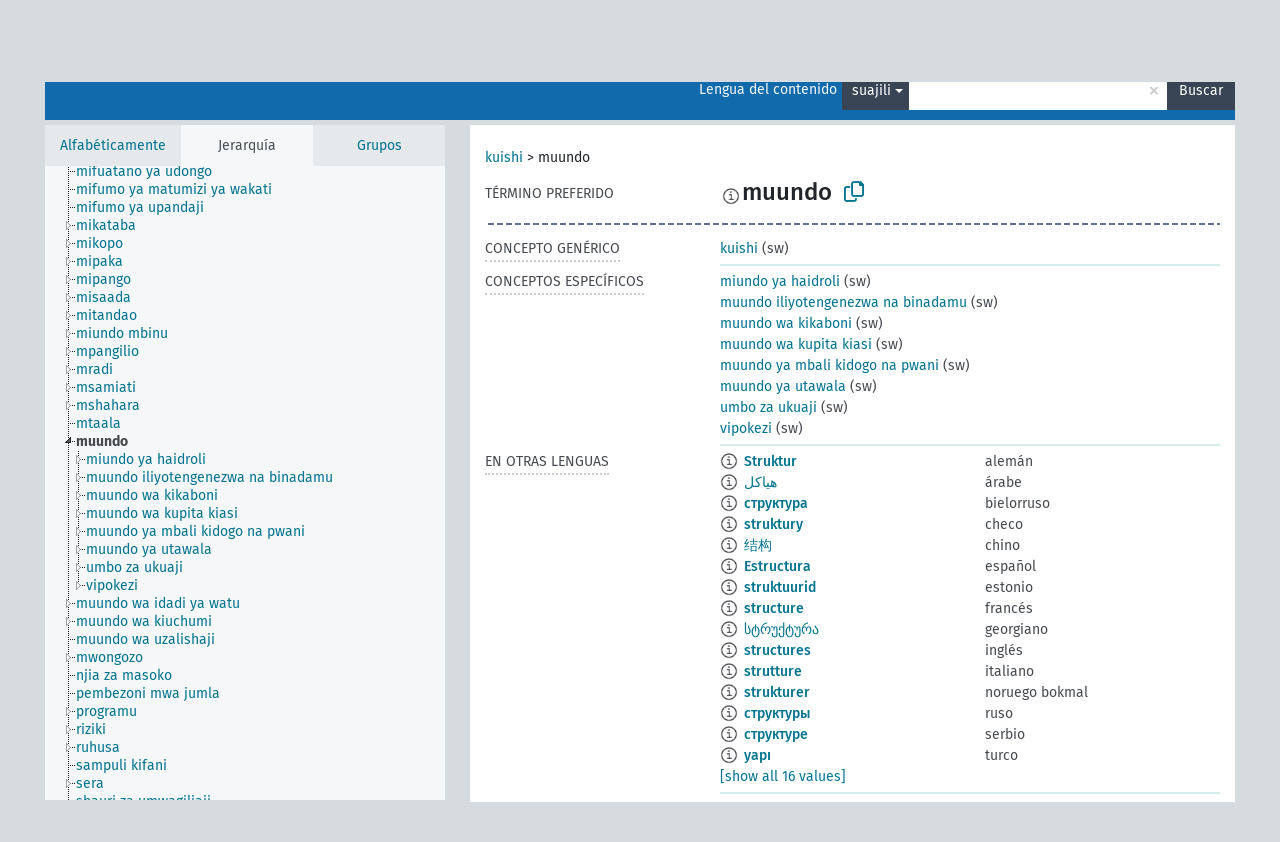

--- FILE ---
content_type: text/html; charset=UTF-8
request_url: https://agrovoc.fao.org/browse/agrovoc/es/page/c_330905?clang=sw
body_size: 10027
content:
<!DOCTYPE html>
<html dir="ltr" lang="es" prefix="og: https://ogp.me/ns#">
<head>
<base href="https://agrovoc.fao.org/browse/">
<link rel="shortcut icon" href="favicon.ico">
<meta http-equiv="X-UA-Compatible" content="IE=Edge">
<meta http-equiv="Content-Type" content="text/html; charset=UTF-8">
<meta name="viewport" content="width=device-width, initial-scale=1.0">
<meta name="format-detection" content="telephone=no">
<meta name="generator" content="Skosmos 2.18">
<meta name="title" content="muundo - Agrovoc - AGROVOC">
<meta property="og:title" content="muundo - Agrovoc - AGROVOC">
<meta name="description" content="Concept muundo in vocabulary ">
<meta property="og:description" content="Concept muundo in vocabulary ">
<link rel="canonical" href="https://agrovoc.fao.org/browse/agrovoc/es/page/c_330905?clang=sw">
<meta property="og:url" content="https://agrovoc.fao.org/browse/agrovoc/es/page/c_330905?clang=sw">
<meta property="og:type" content="website">
<meta property="og:site_name" content="AGROVOC">
<link href="vendor/twbs/bootstrap/dist/css/bootstrap.min.css" media="screen, print" rel="stylesheet" type="text/css">
<link href="vendor/vakata/jstree/dist/themes/default/style.min.css" media="screen, print" rel="stylesheet" type="text/css">
<link href="vendor/davidstutz/bootstrap-multiselect/dist/css/bootstrap-multiselect.min.css" media="screen, print" rel="stylesheet" type="text/css">
<link href="resource/css/fira.css" media="screen, print" rel="stylesheet" type="text/css">
<link href="resource/fontawesome/css/fontawesome.css" media="screen, print" rel="stylesheet" type="text/css">
<link href="resource/fontawesome/css/regular.css" media="screen, print" rel="stylesheet" type="text/css">
<link href="resource/fontawesome/css/solid.css" media="screen, print" rel="stylesheet" type="text/css">
<link href="resource/css/styles.css" media="screen, print" rel="stylesheet" type="text/css">
<link href="resource/css/fao.css" media="screen, print" rel="stylesheet" type="text/css">

<title>muundo - Agrovoc - AGROVOC</title>
</head>
<body class="vocab-agrovoc">
  <noscript>
    <strong>We're sorry but Skosmos doesn't work properly without JavaScript enabled. Please enable it to continue.</strong>
  </noscript>
  <a id="skiptocontent" href="agrovoc/es/page/c_330905?clang=sw#maincontent">Skip to main</a>
  <div class="topbar-container topbar-white">
    <div class="topbar topbar-white">
      <div id="topbar-service-helper">
<a  class="service-es" href="es/?clang=sw"><h1 id="service-name">Skosmos</h1></a>
</div>
<div id="topbar-language-navigation">
<div id="language" class="dropdown"><span class="navigation-font">|</span>
  <span class="navigation-font">Idioma:</span>
  <button type="button" class="btn btn-default dropdown-toggle navigation-font" data-bs-toggle="dropdown">español<span class="caret"></span></button>
  <ul class="dropdown-menu dropdown-menu-end">
      <li><a class="dropdown-item" id="language-ar" class="versal" href="agrovoc/ar/page/c_330905?clang=sw"> العربية</a></li>
        <li><a class="dropdown-item" id="language-en" class="versal" href="agrovoc/en/page/c_330905?clang=sw"> English</a></li>
            <li><a class="dropdown-item" id="language-fr" class="versal" href="agrovoc/fr/page/c_330905?clang=sw"> français</a></li>
        <li><a class="dropdown-item" id="language-ru" class="versal" href="agrovoc/ru/page/c_330905?clang=sw"> русский</a></li>
        <li><a class="dropdown-item" id="language-zh" class="versal" href="agrovoc/zh/page/c_330905?clang=sw"> 中文</a></li>
      </ul>
</div>
<div id="navigation">
         <a href="http://www.fao.org/agrovoc/" class="navigation-font"> AGROVOC </a>
     <a href="es/about?clang=sw" id="navi2" class="navigation-font">
  Acerca de  </a>
  <a href="agrovoc/es/feedback?clang=sw" id="navi3" class="navigation-font">
  Comentarios  </a>
  <span class="skosmos-tooltip-wrapper skosmos-tooltip t-bottom" id="navi4" tabindex="0" data-title="Desplace su cursor sobre el texto con el subrayado punteado para ver las instrucciones de la propiedad. &#xa; &#xa; Para la búsqueda por truncamiento, por favor utilice el símbolo * como en *animal o *patente*. Para los sufijos de las palabras de búsqueda, la búsqueda se truncará automáticamente, incluso si el símbolo de truncamiento no se ingresa manualmente: asi, gat producirá los mismos resultados que gat*">
    <span class="navigation-font">Ayuda</span>
  </span>
</div>
</div>

<!-- top-bar ENDS HERE -->

    </div>
  </div>
    <div class="headerbar">
    <div class="header-row"><div class="headerbar-coloured"></div><div class="header-left">
  <h1><a href="agrovoc/es/?clang=sw"></a></h1>
</div>
<div class="header-float">
      <h2 class="sr-only">Search from vocabulary</h2>
    <div class="search-vocab-text"><p>Lengua del contenido</p></div>
    <form class="navbar-form" role="search" name="text-search" action="agrovoc/es/search">
    <input style="display: none" name="clang" value="sw" id="lang-input">
    <div class="input-group">
      <div class="input-group-btn">
        <label class="sr-only" for="lang-dropdown-toggle">Content and search language</label>
        <button type="button" class="btn btn-default dropdown-toggle" data-bs-toggle="dropdown" aria-expanded="false" id="lang-dropdown-toggle">suajili<span class="caret"></span></button>
        <ul class="dropdown-menu" aria-labelledby="lang-dropdown-toggle">
                            <li><a class="dropdown-item" href="agrovoc/es/page/c_330905?clang=de" class="lang-button" hreflang="de">alemán</a></li>
                    <li><a class="dropdown-item" href="agrovoc/es/page/c_330905?clang=be" class="lang-button" hreflang="be">bielorruso</a></li>
                    <li><a class="dropdown-item" href="agrovoc/es/page/c_330905?clang=my" class="lang-button" hreflang="my">birmano</a></li>
                    <li><a class="dropdown-item" href="agrovoc/es/page/c_330905?clang=ca" class="lang-button" hreflang="ca">catalán</a></li>
                    <li><a class="dropdown-item" href="agrovoc/es/page/c_330905?clang=cs" class="lang-button" hreflang="cs">checo</a></li>
                    <li><a class="dropdown-item" href="agrovoc/es/page/c_330905?clang=zh" class="lang-button" hreflang="zh">chino</a></li>
                    <li><a class="dropdown-item" href="agrovoc/es/page/c_330905?clang=ko" class="lang-button" hreflang="ko">coreano</a></li>
                    <li><a class="dropdown-item" href="agrovoc/es/page/c_330905?clang=da" class="lang-button" hreflang="da">danés</a></li>
                    <li><a class="dropdown-item" href="agrovoc/es/page/c_330905?clang=sk" class="lang-button" hreflang="sk">eslovaco</a></li>
                    <li><a class="dropdown-item" href="agrovoc/es/page/c_330905" class="lang-button" hreflang="es">español</a></li>
                    <li><a class="dropdown-item" href="agrovoc/es/page/c_330905?clang=et" class="lang-button" hreflang="et">estonio</a></li>
                    <li><a class="dropdown-item" href="agrovoc/es/page/c_330905?clang=fi" class="lang-button" hreflang="fi">finés</a></li>
                    <li><a class="dropdown-item" href="agrovoc/es/page/c_330905?clang=fr" class="lang-button" hreflang="fr">francés</a></li>
                    <li><a class="dropdown-item" href="agrovoc/es/page/c_330905?clang=ka" class="lang-button" hreflang="ka">georgiano</a></li>
                    <li><a class="dropdown-item" href="agrovoc/es/page/c_330905?clang=el" class="lang-button" hreflang="el">griego</a></li>
                    <li><a class="dropdown-item" href="agrovoc/es/page/c_330905?clang=hi" class="lang-button" hreflang="hi">hindi</a></li>
                    <li><a class="dropdown-item" href="agrovoc/es/page/c_330905?clang=hu" class="lang-button" hreflang="hu">húngaro</a></li>
                    <li><a class="dropdown-item" href="agrovoc/es/page/c_330905?clang=en" class="lang-button" hreflang="en">inglés</a></li>
                    <li><a class="dropdown-item" href="agrovoc/es/page/c_330905?clang=it" class="lang-button" hreflang="it">italiano</a></li>
                    <li><a class="dropdown-item" href="agrovoc/es/page/c_330905?clang=ja" class="lang-button" hreflang="ja">japonés</a></li>
                    <li><a class="dropdown-item" href="agrovoc/es/page/c_330905?clang=km" class="lang-button" hreflang="km">jemer</a></li>
                    <li><a class="dropdown-item" href="agrovoc/es/page/c_330905?clang=lo" class="lang-button" hreflang="lo">lao</a></li>
                    <li><a class="dropdown-item" href="agrovoc/es/page/c_330905?clang=la" class="lang-button" hreflang="la">latín</a></li>
                    <li><a class="dropdown-item" href="agrovoc/es/page/c_330905?clang=ms" class="lang-button" hreflang="ms">malayo</a></li>
                    <li><a class="dropdown-item" href="agrovoc/es/page/c_330905?clang=nl" class="lang-button" hreflang="nl">neerlandés</a></li>
                    <li><a class="dropdown-item" href="agrovoc/es/page/c_330905?clang=nb" class="lang-button" hreflang="nb">noruego bokmal</a></li>
                    <li><a class="dropdown-item" href="agrovoc/es/page/c_330905?clang=nn" class="lang-button" hreflang="nn">noruego nynorsk</a></li>
                    <li><a class="dropdown-item" href="agrovoc/es/page/c_330905?clang=fa" class="lang-button" hreflang="fa">persa</a></li>
                    <li><a class="dropdown-item" href="agrovoc/es/page/c_330905?clang=pl" class="lang-button" hreflang="pl">polaco</a></li>
                    <li><a class="dropdown-item" href="agrovoc/es/page/c_330905?clang=pt" class="lang-button" hreflang="pt">portugués</a></li>
                    <li><a class="dropdown-item" href="agrovoc/es/page/c_330905?clang=pt-BR" class="lang-button" hreflang="pt-BR">portugués (Brasil)</a></li>
                    <li><a class="dropdown-item" href="agrovoc/es/page/c_330905?clang=ro" class="lang-button" hreflang="ro">rumano</a></li>
                    <li><a class="dropdown-item" href="agrovoc/es/page/c_330905?clang=ru" class="lang-button" hreflang="ru">ruso</a></li>
                    <li><a class="dropdown-item" href="agrovoc/es/page/c_330905?clang=sr" class="lang-button" hreflang="sr">serbio</a></li>
                    <li><a class="dropdown-item" href="agrovoc/es/page/c_330905?clang=sw" class="lang-button" hreflang="sw">suajili</a></li>
                    <li><a class="dropdown-item" href="agrovoc/es/page/c_330905?clang=sv" class="lang-button" hreflang="sv">sueco</a></li>
                    <li><a class="dropdown-item" href="agrovoc/es/page/c_330905?clang=th" class="lang-button" hreflang="th">tailandés</a></li>
                    <li><a class="dropdown-item" href="agrovoc/es/page/c_330905?clang=te" class="lang-button" hreflang="te">telugu</a></li>
                    <li><a class="dropdown-item" href="agrovoc/es/page/c_330905?clang=tr" class="lang-button" hreflang="tr">turco</a></li>
                    <li><a class="dropdown-item" href="agrovoc/es/page/c_330905?clang=uk" class="lang-button" hreflang="uk">ucraniano</a></li>
                    <li><a class="dropdown-item" href="agrovoc/es/page/c_330905?clang=vi" class="lang-button" hreflang="vi">vietnamita</a></li>
                    <li><a class="dropdown-item" href="agrovoc/es/page/c_330905?clang=ar" class="lang-button" hreflang="ar">árabe</a></li>
                            <li>
            <a class="dropdown-item" href="agrovoc/es/page/c_330905?clang=sw&amp;anylang=on"
              class="lang-button" id="lang-button-all">Cualquier lengua</a>
            <input name="anylang" type="checkbox">
          </li>
        </ul>
      </div><!-- /btn-group -->
      <label class="sr-only" for="search-field">Enter search term</label>
      <input id="search-field" type="text" class="form-control" name="q" value="">
      <div class="input-group-btn">
        <label class="sr-only" for="search-all-button">Submit search</label>
        <button id="search-all-button" type="submit" class="btn btn-primary">Buscar</button>
      </div>
    </div>
      </form>
</div>
</div>  </div>
    <div class="main-container">
        <div id="sidebar">
          <div class="sidebar-buttons">
                <h2 class="sr-only">Sidebar listing: list and traverse vocabulary contents by a criterion</h2>
        <ul class="nav nav-tabs">
                                      <h3 class="sr-only">List vocabulary concepts alphabetically</h3>
                    <li id="alpha" class="nav-item"><a class="nav-link" href="agrovoc/es/index?clang=sw">Alfabéticamente</a></li>
                                                  <h3 class="sr-only">List vocabulary concepts hierarchically</h3>
                    <li id="hierarchy" class="nav-item">
            <a class="nav-link active" href="#" id="hier-trigger"
                        >Jerarquía            </a>
          </li>
                              <h3 class="sr-only">List vocabulary concepts and groupings hierarchically</h3>
          <li id="groups" class="nav-item"><a class="nav-link" href="agrovoc/es/groups?clang=sw">Grupos</a></li>
                                      </ul>
      </div>
      
            <h4 class="sr-only">Listing vocabulary concepts alphabetically</h4>
            <div class="sidebar-grey  concept-hierarchy">
        <div id="alphabetical-menu">
                  </div>
              </div>
        </div>
    
            <main id="maincontent" tabindex="-1">
            <div class="content">
        <div id="content-top"></div>
                     <h2 class="sr-only">Concept information</h2>
            <div class="concept-info">
      <div class="concept-main">
              <div class="row">
                                      <div class="crumb-path">
                        <a class="propertyvalue bread-crumb" href="agrovoc/es/page/c_330892?clang=sw">kuishi</a><span class="bread-crumb"> > </span>
                                                <span class="bread-crumb propertylabel-pink">muundo</span>
                                                </div>
                          </div>
            <div class="row property prop-preflabel"><div class="property-label property-label-pref"><h3 class="versal">
                                      Término preferido
                      </h3></div><div class="property-value-column"><span class="reified-property-value xl-pref-label tooltip-html"><img src="resource/pics/about.png"><div class="reified-tooltip tooltip-html-content"><p><span class="tooltip-prop">void:inDataset</span>:
                <span class="versal">http://aims.fao.org/aos/agrovoc/void.ttl#Agrovoc</span></p><p><span class="tooltip-prop">Creado</span>:
                <span class="versal">2023-11-29T14:50:42Z</span></p><p><span class="tooltip-prop">skos:notation</span>:
                <span class="versal">330905</span></p></div></span><span class="prefLabel" id="pref-label">muundo</span>
                &nbsp;
        <button type="button" data-bs-toggle="tooltip" data-bs-placement="button" title="Copy to clipboard" class="btn btn-default btn-xs copy-clipboard" for="#pref-label"><span class="fa-regular fa-copy"></span></button></div><div class="col-md-12"><div class="preflabel-spacer"></div></div></div>
                       <div class="row property prop-skos_broader">
          <div class="property-label">
            <h3 class="versal               property-click skosmos-tooltip-wrapper skosmos-tooltip t-top" data-title="Concepto genérico
              ">
                              Concepto genérico
                          </h3>
          </div>
          <div class="property-value-column"><div class="property-value-wrapper">
                <ul>
                     <li>
                                                                               <a href="agrovoc/es/page/c_330892?clang=sw"> kuishi</a>
                                                <span class="versal"> (sw)</span>                                                      </li>
                </ul>
                </div></div></div>
                               <div class="row property prop-skos_narrower">
          <div class="property-label">
            <h3 class="versal               property-click skosmos-tooltip-wrapper skosmos-tooltip t-top" data-title="Conceptos específicos
              ">
                              Conceptos específicos
                          </h3>
          </div>
          <div class="property-value-column"><div class="property-value-wrapper">
                <ul>
                     <li>
                                                                               <a href="agrovoc/es/page/c_3714?clang=sw"> miundo ya haidroli</a>
                                                <span class="versal"> (sw)</span>                                                      </li>
                     <li>
                                                                               <a href="agrovoc/es/page/c_92345?clang=sw"> muundo iliyotengenezwa na binadamu</a>
                                                <span class="versal"> (sw)</span>                                                      </li>
                     <li>
                                                                               <a href="agrovoc/es/page/c_330908?clang=sw"> muundo wa kikaboni</a>
                                                <span class="versal"> (sw)</span>                                                      </li>
                     <li>
                                                                               <a href="agrovoc/es/page/c_8045?clang=sw"> muundo wa kupita kiasi</a>
                                                <span class="versal"> (sw)</span>                                                      </li>
                     <li>
                                                                               <a href="agrovoc/es/page/c_92342?clang=sw"> muundo ya mbali kidogo na pwani</a>
                                                <span class="versal"> (sw)</span>                                                      </li>
                     <li>
                                                                               <a href="agrovoc/es/page/c_50150?clang=sw"> muundo ya utawala</a>
                                                <span class="versal"> (sw)</span>                                                      </li>
                     <li>
                                                                               <a href="agrovoc/es/page/c_330666?clang=sw"> umbo za ukuaji</a>
                                                <span class="versal"> (sw)</span>                                                      </li>
                     <li>
                                                                               <a href="agrovoc/es/page/c_49900?clang=sw"> vipokezi</a>
                                                <span class="versal"> (sw)</span>                                                      </li>
                </ul>
                </div></div></div>
                                <div class="row property prop-other-languages">
        <div class="property-label"><h3 class="versal property-click skosmos-tooltip-wrapper skosmos-tooltip t-top" data-title="Términos para el concepto en otras lenguas." >En otras lenguas</h3></div>
        <div class="property-value-column">
          <div class="property-value-wrapper">
            <ul>
                                          <li class="row other-languages first-of-language">
                <div class="col-6 versal versal-pref">
                                    <span class="reified-property-value xl-label tooltip-html">
                    <img alt="Information" src="resource/pics/about.png">
                    <div class="reified-tooltip tooltip-html-content">
                                                              <p><span class="tooltip-prop">void:inDataset</span>:
                        <span class="versal">http://aims.fao.org/aos/agrovoc/void.ttl#Agrovoc</span>
                      </p>
                                                                                  <p><span class="tooltip-prop">Creado</span>:
                        <span class="versal">2012-02-22T16:02:14Z</span>
                      </p>
                                                                                  <p><span class="tooltip-prop">Última modificación</span>:
                        <span class="versal">2012-06-06T22:00:09Z</span>
                      </p>
                                                                                  <p><span class="tooltip-prop">skos:notation</span>:
                        <span class="versal">330905</span>
                      </p>
                                                            </div>
                  </span>
                                                      <a href='agrovoc/es/page/c_330905?clang=de' hreflang='de'>Struktur</a>
                                  </div>
                <div class="col-6 versal"><p>alemán</p></div>
              </li>
                                                        <li class="row other-languages first-of-language">
                <div class="col-6 versal versal-pref">
                                    <span class="reified-property-value xl-label tooltip-html">
                    <img alt="Information" src="resource/pics/about.png">
                    <div class="reified-tooltip tooltip-html-content">
                                                              <p><span class="tooltip-prop">void:inDataset</span>:
                        <span class="versal">http://aims.fao.org/aos/agrovoc/void.ttl#Agrovoc</span>
                      </p>
                                                                                  <p><span class="tooltip-prop">Creado</span>:
                        <span class="versal">2023-01-05T10:42:42Z</span>
                      </p>
                                                                                  <p><span class="tooltip-prop">skos:notation</span>:
                        <span class="versal">330905</span>
                      </p>
                                                            </div>
                  </span>
                                                      <a href='agrovoc/es/page/c_330905?clang=ar' hreflang='ar'>هياكل</a>
                                  </div>
                <div class="col-6 versal"><p>árabe</p></div>
              </li>
                                                        <li class="row other-languages first-of-language">
                <div class="col-6 versal versal-pref">
                                    <span class="reified-property-value xl-label tooltip-html">
                    <img alt="Information" src="resource/pics/about.png">
                    <div class="reified-tooltip tooltip-html-content">
                                                              <p><span class="tooltip-prop">void:inDataset</span>:
                        <span class="versal">http://aims.fao.org/aos/agrovoc/void.ttl#Agrovoc</span>
                      </p>
                                                                                  <p><span class="tooltip-prop">Creado</span>:
                        <span class="versal">2023-11-11T14:35:21</span>
                      </p>
                                                                                  <p><span class="tooltip-prop">skos:notation</span>:
                        <span class="versal">330905</span>
                      </p>
                                                            </div>
                  </span>
                                                      <a href='agrovoc/es/page/c_330905?clang=be' hreflang='be'>структура</a>
                                  </div>
                <div class="col-6 versal"><p>bielorruso</p></div>
              </li>
                                                        <li class="row other-languages first-of-language">
                <div class="col-6 versal versal-pref">
                                    <span class="reified-property-value xl-label tooltip-html">
                    <img alt="Information" src="resource/pics/about.png">
                    <div class="reified-tooltip tooltip-html-content">
                                                              <p><span class="tooltip-prop">void:inDataset</span>:
                        <span class="versal">http://aims.fao.org/aos/agrovoc/void.ttl#Agrovoc</span>
                      </p>
                                                                                  <p><span class="tooltip-prop">Creado</span>:
                        <span class="versal">2012-01-06T21:47:59Z</span>
                      </p>
                                                                                  <p><span class="tooltip-prop">Última modificación</span>:
                        <span class="versal">2013-08-28T20:47:47Z</span>
                      </p>
                                                                                  <p><span class="tooltip-prop">skos:notation</span>:
                        <span class="versal">330905</span>
                      </p>
                                                            </div>
                  </span>
                                                      <a href='agrovoc/es/page/c_330905?clang=cs' hreflang='cs'>struktury</a>
                                  </div>
                <div class="col-6 versal"><p>checo</p></div>
              </li>
                                                        <li class="row other-languages first-of-language">
                <div class="col-6 versal versal-pref">
                                    <span class="reified-property-value xl-label tooltip-html">
                    <img alt="Information" src="resource/pics/about.png">
                    <div class="reified-tooltip tooltip-html-content">
                                                              <p><span class="tooltip-prop">void:inDataset</span>:
                        <span class="versal">http://aims.fao.org/aos/agrovoc/void.ttl#Agrovoc</span>
                      </p>
                                                                                  <p><span class="tooltip-prop">Creado</span>:
                        <span class="versal">2023-09-27T15:42:42Z</span>
                      </p>
                                                                                  <p><span class="tooltip-prop">skos:notation</span>:
                        <span class="versal">330905</span>
                      </p>
                                                            </div>
                  </span>
                                                      <a href='agrovoc/es/page/c_330905?clang=zh' hreflang='zh'>结构</a>
                                  </div>
                <div class="col-6 versal"><p>chino</p></div>
              </li>
                                                        <li class="row other-languages first-of-language">
                <div class="col-6 versal versal-pref">
                                    <span class="reified-property-value xl-label tooltip-html">
                    <img alt="Information" src="resource/pics/about.png">
                    <div class="reified-tooltip tooltip-html-content">
                                                              <p><span class="tooltip-prop">void:inDataset</span>:
                        <span class="versal">http://aims.fao.org/aos/agrovoc/void.ttl#Agrovoc</span>
                      </p>
                                                                                  <p><span class="tooltip-prop">Creado</span>:
                        <span class="versal">2025-02-11T21:15:42Z</span>
                      </p>
                                                                                  <p><span class="tooltip-prop">skos:notation</span>:
                        <span class="versal">330905</span>
                      </p>
                                                            </div>
                  </span>
                                                      <a href='agrovoc/es/page/c_330905' hreflang='es'>Estructura</a>
                                  </div>
                <div class="col-6 versal"><p>español</p></div>
              </li>
                                                        <li class="row other-languages first-of-language">
                <div class="col-6 versal versal-pref">
                                    <span class="reified-property-value xl-label tooltip-html">
                    <img alt="Information" src="resource/pics/about.png">
                    <div class="reified-tooltip tooltip-html-content">
                                                              <p><span class="tooltip-prop">void:inDataset</span>:
                        <span class="versal">http://aims.fao.org/aos/agrovoc/void.ttl#Agrovoc</span>
                      </p>
                                                                                  <p><span class="tooltip-prop">Creado</span>:
                        <span class="versal">2020-03-19T10:17:41.482+01:00</span>
                      </p>
                                                                                  <p><span class="tooltip-prop">skos:notation</span>:
                        <span class="versal">330905</span>
                      </p>
                                                            </div>
                  </span>
                                                      <a href='agrovoc/es/page/c_330905?clang=et' hreflang='et'>struktuurid</a>
                                  </div>
                <div class="col-6 versal"><p>estonio</p></div>
              </li>
                                                        <li class="row other-languages first-of-language">
                <div class="col-6 versal versal-pref">
                                    <span class="reified-property-value xl-label tooltip-html">
                    <img alt="Information" src="resource/pics/about.png">
                    <div class="reified-tooltip tooltip-html-content">
                                                              <p><span class="tooltip-prop">void:inDataset</span>:
                        <span class="versal">http://aims.fao.org/aos/agrovoc/void.ttl#Agrovoc</span>
                      </p>
                                                                                  <p><span class="tooltip-prop">Creado</span>:
                        <span class="versal">2019-04-04T18:45:16.127+02:00</span>
                      </p>
                                                                                  <p><span class="tooltip-prop">Última modificación</span>:
                        <span class="versal">2021-05-24T17:34:42Z</span>
                      </p>
                                                                                  <p><span class="tooltip-prop">skos:notation</span>:
                        <span class="versal">330905</span>
                      </p>
                                                            </div>
                  </span>
                                                      <a href='agrovoc/es/page/c_330905?clang=fr' hreflang='fr'>structure</a>
                                  </div>
                <div class="col-6 versal"><p>francés</p></div>
              </li>
                                                        <li class="row other-languages first-of-language">
                <div class="col-6 versal versal-pref">
                                    <span class="reified-property-value xl-label tooltip-html">
                    <img alt="Information" src="resource/pics/about.png">
                    <div class="reified-tooltip tooltip-html-content">
                                                              <p><span class="tooltip-prop">void:inDataset</span>:
                        <span class="versal">http://aims.fao.org/aos/agrovoc/void.ttl#Agrovoc</span>
                      </p>
                                                                                  <p><span class="tooltip-prop">Creado</span>:
                        <span class="versal">2020-08-22T15:53:49</span>
                      </p>
                                                                                  <p><span class="tooltip-prop">skos:notation</span>:
                        <span class="versal">330905</span>
                      </p>
                                                            </div>
                  </span>
                                                      <a href='agrovoc/es/page/c_330905?clang=ka' hreflang='ka'>სტრუქტურა</a>
                                  </div>
                <div class="col-6 versal"><p>georgiano</p></div>
              </li>
                                                        <li class="row other-languages first-of-language">
                <div class="col-6 versal versal-pref">
                                    <span class="reified-property-value xl-label tooltip-html">
                    <img alt="Information" src="resource/pics/about.png">
                    <div class="reified-tooltip tooltip-html-content">
                                                              <p><span class="tooltip-prop">void:inDataset</span>:
                        <span class="versal">http://aims.fao.org/aos/agrovoc/void.ttl#Agrovoc</span>
                      </p>
                                                                                  <p><span class="tooltip-prop">Creado</span>:
                        <span class="versal">2008-10-13T00:00:00Z</span>
                      </p>
                                                                                  <p><span class="tooltip-prop">skos:notation</span>:
                        <span class="versal">330905</span>
                      </p>
                                                            </div>
                  </span>
                                                      <a href='agrovoc/es/page/c_330905?clang=en' hreflang='en'>structures</a>
                                  </div>
                <div class="col-6 versal"><p>inglés</p></div>
              </li>
                                                        <li class="row other-languages first-of-language">
                <div class="col-6 versal versal-pref">
                                    <span class="reified-property-value xl-label tooltip-html">
                    <img alt="Information" src="resource/pics/about.png">
                    <div class="reified-tooltip tooltip-html-content">
                                                              <p><span class="tooltip-prop">void:inDataset</span>:
                        <span class="versal">http://aims.fao.org/aos/agrovoc/void.ttl#Agrovoc</span>
                      </p>
                                                                                  <p><span class="tooltip-prop">Creado</span>:
                        <span class="versal">2012-02-22T16:02:32Z</span>
                      </p>
                                                                                  <p><span class="tooltip-prop">Última modificación</span>:
                        <span class="versal">2013-08-22T17:00:59Z</span>
                      </p>
                                                                                  <p><span class="tooltip-prop">skos:notation</span>:
                        <span class="versal">330905</span>
                      </p>
                                                            </div>
                  </span>
                                                      <a href='agrovoc/es/page/c_330905?clang=it' hreflang='it'>strutture</a>
                                  </div>
                <div class="col-6 versal"><p>italiano</p></div>
              </li>
                                                        <li class="row other-languages first-of-language">
                <div class="col-6 versal versal-pref">
                                    <span class="reified-property-value xl-label tooltip-html">
                    <img alt="Information" src="resource/pics/about.png">
                    <div class="reified-tooltip tooltip-html-content">
                                                              <p><span class="tooltip-prop">void:inDataset</span>:
                        <span class="versal">http://aims.fao.org/aos/agrovoc/void.ttl#Agrovoc</span>
                      </p>
                                                                                  <p><span class="tooltip-prop">Creado</span>:
                        <span class="versal">2023-11-22T13:08:51</span>
                      </p>
                                                                                  <p><span class="tooltip-prop">skos:notation</span>:
                        <span class="versal">330905</span>
                      </p>
                                                            </div>
                  </span>
                                                      <a href='agrovoc/es/page/c_330905?clang=nb' hreflang='nb'>strukturer</a>
                                  </div>
                <div class="col-6 versal"><p>noruego bokmal</p></div>
              </li>
                                                        <li class="row other-languages first-of-language">
                <div class="col-6 versal versal-pref">
                                    <span class="reified-property-value xl-label tooltip-html">
                    <img alt="Information" src="resource/pics/about.png">
                    <div class="reified-tooltip tooltip-html-content">
                                                              <p><span class="tooltip-prop">void:inDataset</span>:
                        <span class="versal">http://aims.fao.org/aos/agrovoc/void.ttl#Agrovoc</span>
                      </p>
                                                                                  <p><span class="tooltip-prop">Creado</span>:
                        <span class="versal">2024-06-28T11:11:42Z</span>
                      </p>
                                                                                  <p><span class="tooltip-prop">skos:notation</span>:
                        <span class="versal">330905</span>
                      </p>
                                                            </div>
                  </span>
                                                      <a href='agrovoc/es/page/c_330905?clang=ru' hreflang='ru'>структуры</a>
                                  </div>
                <div class="col-6 versal"><p>ruso</p></div>
              </li>
                                                        <li class="row other-languages first-of-language">
                <div class="col-6 versal versal-pref">
                                    <span class="reified-property-value xl-label tooltip-html">
                    <img alt="Information" src="resource/pics/about.png">
                    <div class="reified-tooltip tooltip-html-content">
                                                              <p><span class="tooltip-prop">void:inDataset</span>:
                        <span class="versal">http://aims.fao.org/aos/agrovoc/void.ttl#Agrovoc</span>
                      </p>
                                                                                  <p><span class="tooltip-prop">Creado</span>:
                        <span class="versal">2021-03-09T12:28:16</span>
                      </p>
                                                                                  <p><span class="tooltip-prop">skos:notation</span>:
                        <span class="versal">330905</span>
                      </p>
                                                            </div>
                  </span>
                                                      <a href='agrovoc/es/page/c_330905?clang=sr' hreflang='sr'>структуре</a>
                                  </div>
                <div class="col-6 versal"><p>serbio</p></div>
              </li>
                                                        <li class="row other-languages first-of-language">
                <div class="col-6 versal versal-pref">
                                    <span class="reified-property-value xl-label tooltip-html">
                    <img alt="Information" src="resource/pics/about.png">
                    <div class="reified-tooltip tooltip-html-content">
                                                              <p><span class="tooltip-prop">void:inDataset</span>:
                        <span class="versal">http://aims.fao.org/aos/agrovoc/void.ttl#Agrovoc</span>
                      </p>
                                                                                  <p><span class="tooltip-prop">Creado</span>:
                        <span class="versal">2011-11-20T21:37:04Z</span>
                      </p>
                                                                                  <p><span class="tooltip-prop">Última modificación</span>:
                        <span class="versal">2013-08-27T17:40:38Z</span>
                      </p>
                                                                                  <p><span class="tooltip-prop">skos:notation</span>:
                        <span class="versal">330905</span>
                      </p>
                                                            </div>
                  </span>
                                                      <a href='agrovoc/es/page/c_330905?clang=tr' hreflang='tr'>yapı</a>
                                  </div>
                <div class="col-6 versal"><p>turco</p></div>
              </li>
                                                        <li class="row other-languages first-of-language">
                <div class="col-6 versal versal-pref">
                                    <span class="reified-property-value xl-label tooltip-html">
                    <img alt="Information" src="resource/pics/about.png">
                    <div class="reified-tooltip tooltip-html-content">
                                                              <p><span class="tooltip-prop">void:inDataset</span>:
                        <span class="versal">http://aims.fao.org/aos/agrovoc/void.ttl#Agrovoc</span>
                      </p>
                                                                                  <p><span class="tooltip-prop">Creado</span>:
                        <span class="versal">2013-05-07T20:55:40Z</span>
                      </p>
                                                                                  <p><span class="tooltip-prop">Última modificación</span>:
                        <span class="versal">2015-11-27T22:31:08Z</span>
                      </p>
                                                                                  <p><span class="tooltip-prop">skos:notation</span>:
                        <span class="versal">330905</span>
                      </p>
                                                            </div>
                  </span>
                                                      <a href='agrovoc/es/page/c_330905?clang=uk' hreflang='uk'>структури</a>
                                  </div>
                <div class="col-6 versal"><p>ucraniano</p></div>
              </li>
                                        </ul>
          </div>
        </div>
      </div>
              <div class="row property prop-uri">
            <div class="property-label"><h3 class="versal">URI</h3></div>
            <div class="property-value-column">
                <div class="property-value-wrapper">
                    <span class="versal uri-input-box" id="uri-input-box">http://aims.fao.org/aos/agrovoc/c_330905</span>
                    <button type="button" data-bs-toggle="tooltip" data-bs-placement="button" title="Copy to clipboard" class="btn btn-default btn-xs copy-clipboard" for="#uri-input-box">
                      <span class="fa-regular fa-copy"></span>
                    </button>
                </div>
            </div>
        </div>
        <div class="row">
            <div class="property-label"><h3 class="versal">Descargue este concepto:</h3></div>
            <div class="property-value-column">
<span class="versal concept-download-links"><a href="rest/v1/agrovoc/data?uri=http%3A%2F%2Faims.fao.org%2Faos%2Fagrovoc%2Fc_330905&amp;format=application/rdf%2Bxml">RDF/XML</a>
          <a href="rest/v1/agrovoc/data?uri=http%3A%2F%2Faims.fao.org%2Faos%2Fagrovoc%2Fc_330905&amp;format=text/turtle">
            TURTLE</a>
          <a href="rest/v1/agrovoc/data?uri=http%3A%2F%2Faims.fao.org%2Faos%2Fagrovoc%2Fc_330905&amp;format=application/ld%2Bjson">JSON-LD</a>
        </span><span class="versal date-info">Creado 20/11/11, última modificación 11/2/25</span>            </div>
        </div>
      </div>
      <!-- appendix / concept mapping properties -->
      <div
          class="concept-appendix hidden"
          data-concept-uri="http://aims.fao.org/aos/agrovoc/c_330905"
          data-concept-type="skos:Concept"
          >
      </div>
    </div>
    
  

<template id="property-mappings-template">
    {{#each properties}}
    <div class="row{{#ifDeprecated concept.type 'skosext:DeprecatedConcept'}} deprecated{{/ifDeprecated}} property prop-{{ id }}">
        <div class="property-label"><h3 class="versal{{#ifNotInDescription type description}} property-click skosmos-tooltip-wrapper skosmos-tooltip t-top" data-title="{{ description }}{{/ifNotInDescription}}">{{label}}</h3></div>
        <div class="property-value-column">
            {{#each values }} {{! loop through ConceptPropertyValue objects }}
            {{#if prefLabel }}
            <div class="row">
                <div class="col-5">
                    <a class="versal" href="{{hrefLink}}">{{#if notation }}<span class="versal">{{ notation }} </span>{{/if}}{{ prefLabel }}</a>
                    {{#ifDifferentLabelLang lang }}<span class="propertyvalue"> ({{ lang }})</span>{{/ifDifferentLabelLang}}
                </div>
                {{#if vocabName }}
                    <span class="appendix-vocab-label col-7">{{ vocabName }}</span>
                {{/if}}
            </div>
            {{/if}}
            {{/each}}
        </div>
    </div>
    {{/each}}
</template>

        <div id="content-bottom"></div>
      </div>
    </main>
            <footer id="footer"></footer>
  </div>
  <script>
<!-- translations needed in javascript -->
var noResultsTranslation = "Sin resultados";
var loading_text = "Cargando más ítemes";
var loading_failed_text = "Error: Loading more items failed!";
var loading_retry_text = "Retry";
var jstree_loading = "Cargando ...";
var results_disp = "Todos los %d resultados visualizados";
var all_vocabs  = "Todos";
var n_selected = "seleccionado";
var missing_value = "Se requiere algún valor, el campo no puede quedar en blanco";
var expand_paths = "muestre todas las # rutas";
var expand_propvals = "show all # values";
var hiertrans = "Jerarquía";
var depr_trans = "Deprecated concept";
var sr_only_translations = {
  hierarchy_listing: "Hierarchical listing of vocabulary concepts",
  groups_listing: "Hierarchical listing of vocabulary concepts and groupings",
};

<!-- variables passed through to javascript -->
var lang = "es";
var content_lang = "sw";
var vocab = "agrovoc";
var uri = "http://aims.fao.org/aos/agrovoc/c_330905";
var prefLabels = [{"lang": "sw","label": "muundo"}];
var uriSpace = "http://aims.fao.org/aos/agrovoc/";
var showNotation = true;
var sortByNotation = null;
var languageOrder = ["sw","en","de","be","my","ca","cs","zh","ko","da","sk","es","et","fi","fr","ka","el","hi","hu","it","ja","km","lo","la","ms","nl","nb","nn","fa","pl","pt","pt-BR","ro","ru","sr","sv","th","te","tr","uk","vi","ar"];
var vocShortName = "Agrovoc";
var explicitLangCodes = true;
var pluginParameters = [];
</script>

<script type="application/ld+json">
{"@context":{"skos":"http://www.w3.org/2004/02/skos/core#","isothes":"http://purl.org/iso25964/skos-thes#","rdfs":"http://www.w3.org/2000/01/rdf-schema#","owl":"http://www.w3.org/2002/07/owl#","dct":"http://purl.org/dc/terms/","dc11":"http://purl.org/dc/elements/1.1/","uri":"@id","type":"@type","lang":"@language","value":"@value","graph":"@graph","label":"rdfs:label","prefLabel":"skos:prefLabel","altLabel":"skos:altLabel","hiddenLabel":"skos:hiddenLabel","broader":"skos:broader","narrower":"skos:narrower","related":"skos:related","inScheme":"skos:inScheme","schema":"http://schema.org/","wd":"http://www.wikidata.org/entity/","wdt":"http://www.wikidata.org/prop/direct/","agrovoc":"http://aims.fao.org/aos/agrovoc/"},"graph":[{"uri":"http://aims.fao.org/aos/agrovoc","type":"skos:ConceptScheme","prefLabel":{"lang":"en","value":"AGROVOC"}},{"uri":"agrovoc:c_330666","type":"skos:Concept","broader":{"uri":"agrovoc:c_330905"},"prefLabel":[{"lang":"zh","value":"生长形式"},{"lang":"es","value":"Forma de crecimiento"},{"lang":"en","value":"growth forms"},{"lang":"cs","value":"růstové formy"},{"lang":"de","value":"Wachstumsform"},{"lang":"it","value":"Forme di crescita"},{"lang":"tr","value":"gelişme formu"},{"lang":"sr","value":"форме раста"},{"lang":"nb","value":"vekstformer"},{"lang":"fr","value":"allure générale"},{"lang":"ar","value":"شكل النمو"},{"lang":"be","value":"форма росту"},{"lang":"sw","value":"umbo za ukuaji"},{"lang":"ru","value":"формы роста"},{"lang":"ro","value":"forme de creștere"}]},{"uri":"agrovoc:c_330892","type":"skos:Concept","narrower":{"uri":"agrovoc:c_330905"},"prefLabel":[{"lang":"sw","value":"kuishi"},{"lang":"es","value":"Entidad"},{"lang":"pt-BR","value":"entidades"},{"lang":"ru","value":"субъекты"},{"lang":"nn","value":"entitetar"},{"lang":"en","value":"entities"},{"lang":"fr","value":"entité"},{"lang":"zh","value":"实体"},{"lang":"cs","value":"celky"},{"lang":"de","value":"Entität"},{"lang":"tr","value":"varlık"},{"lang":"uk","value":"господарсько-економічні одиниці"},{"lang":"it","value":"Entità"},{"lang":"ro","value":"entităţi"},{"lang":"nb","value":"entiteter"},{"lang":"sr","value":"ентитети"},{"lang":"sk","value":"celky"},{"lang":"pt","value":"entidades"},{"lang":"ar","value":"كِيَانات"}]},{"uri":"agrovoc:c_330905","type":"skos:Concept","dct:created":{"type":"http://www.w3.org/2001/XMLSchema#dateTime","value":"2011-11-20T21:37:04Z"},"dct:modified":{"type":"http://www.w3.org/2001/XMLSchema#dateTime","value":"2025-02-11T21:15:42Z"},"http://rdfs.org/ns/void#inDataset":{"uri":"agrovoc:void.ttl#Agrovoc"},"broader":{"uri":"agrovoc:c_330892"},"skos:exactMatch":[{"uri":"https://data.gesis.org/thesoz/concept_10034872"},{"uri":"https://vocabularyserver.com/cnr/ml/earth/en/xml.php?skosTema=17210"}],"hiddenLabel":{"lang":"es","value":"Estructuras"},"inScheme":{"uri":"http://aims.fao.org/aos/agrovoc"},"narrower":[{"uri":"agrovoc:c_3714"},{"uri":"agrovoc:c_8045"},{"uri":"agrovoc:c_330908"},{"uri":"agrovoc:c_330666"},{"uri":"agrovoc:c_92345"},{"uri":"agrovoc:c_92342"},{"uri":"agrovoc:c_50150"},{"uri":"agrovoc:c_49900"}],"prefLabel":[{"lang":"es","value":"Estructura"},{"lang":"ru","value":"структуры"},{"lang":"sw","value":"muundo"},{"lang":"nb","value":"strukturer"},{"lang":"en","value":"structures"},{"lang":"tr","value":"yapı"},{"lang":"cs","value":"struktury"},{"lang":"de","value":"Struktur"},{"lang":"it","value":"strutture"},{"lang":"uk","value":"структури"},{"lang":"fr","value":"structure"},{"lang":"et","value":"struktuurid"},{"lang":"ka","value":"სტრუქტურა"},{"lang":"sr","value":"структуре"},{"lang":"ar","value":"هياكل"},{"lang":"zh","value":"结构"},{"lang":"be","value":"структура"}],"http://www.w3.org/2008/05/skos-xl#hiddenLabel":{"uri":"agrovoc:xl_es_a6a2b5cf"},"http://www.w3.org/2008/05/skos-xl#prefLabel":[{"uri":"agrovoc:xl_es_08846bb4"},{"uri":"agrovoc:xl_ru_7209e440"},{"uri":"agrovoc:xl_sw_05feb02e"},{"uri":"agrovoc:xl_nb_aab85ed8"},{"uri":"agrovoc:xl_be_c1855e8f"},{"uri":"agrovoc:xl_zh_30a941ff"},{"uri":"agrovoc:xl_ar_695b114d"},{"uri":"agrovoc:xl_sr_47c2fa96"},{"uri":"agrovoc:xl_ka_e9e67543"},{"uri":"agrovoc:xl_et_85342aad"},{"uri":"agrovoc:xl_fr_87e6d074"},{"uri":"agrovoc:xl_uk_1367931340965"},{"uri":"agrovoc:xl_it_1329897752207"},{"uri":"agrovoc:xl_de_1329897734010"},{"uri":"agrovoc:xl_cs_1325857679350"},{"uri":"agrovoc:xl_tr_330905_1321796224482"},{"uri":"agrovoc:xl_en_1299523315106"}]},{"uri":"agrovoc:c_330908","type":"skos:Concept","broader":{"uri":"agrovoc:c_330905"},"prefLabel":[{"lang":"es","value":"Estructura organica"},{"lang":"sw","value":"muundo wa kikaboni"},{"lang":"en","value":"organic structures"},{"lang":"cs","value":"organické struktury"},{"lang":"de","value":"organische Struktur"},{"lang":"tr","value":"organik yapı"},{"lang":"it","value":"Strutture organiche"},{"lang":"ru","value":"органические структуры"},{"lang":"et","value":"orgaanilised struktuurid"},{"lang":"ro","value":"structuri organice"},{"lang":"sr","value":"органске структуре"},{"lang":"fr","value":"structure organique"},{"lang":"uk","value":"органічні структури"},{"lang":"ar","value":"الهياكل العضوية"},{"lang":"zh","value":"有机结构"},{"lang":"be","value":"арганічная структура"}]},{"uri":"agrovoc:c_3714","type":"skos:Concept","broader":{"uri":"agrovoc:c_330905"},"prefLabel":[{"lang":"ca","value":"Estructures hidràuliques"},{"lang":"es","value":"Construcción hidráulica"},{"lang":"sw","value":"miundo ya haidroli"},{"lang":"ka","value":"ჰიდროტექნიკური ნაგებობა"},{"lang":"te","value":"జల యంత్ర నిర్మాణాలు"},{"lang":"tr","value":"hidrolik yapı"},{"lang":"zh","value":"水利建筑"},{"lang":"th","value":"โครงสร้างชลศาสตร์"},{"lang":"sk","value":"vodné stavby"},{"lang":"ru","value":"гидротехнические сооружения"},{"lang":"ar","value":"هياكل هيدروليكية"},{"lang":"cs","value":"vodní díla"},{"lang":"de","value":"wasserbauliche Konstruktion"},{"lang":"en","value":"hydraulic structures"},{"lang":"fa","value":"سازه‌‌های هیدرولیک"},{"lang":"fr","value":"ouvrage hydraulique"},{"lang":"hi","value":"द्रव चालित संरचना"},{"lang":"hu","value":"hidraulikus szerkezet"},{"lang":"it","value":"Strutture idrauliche"},{"lang":"ja","value":"水理構造物"},{"lang":"ko","value":"수리구조물"},{"lang":"lo","value":"ໂຄງສ້າງຊົນລະສາດ"},{"lang":"pl","value":"Budownictwo wodne"},{"lang":"pt","value":"estrutura hidráulica"}]},{"uri":"agrovoc:c_49900","type":"skos:Concept","broader":{"uri":"agrovoc:c_330905"},"prefLabel":[{"lang":"be","value":"рэцэптар"},{"lang":"sw","value":"vipokezi"},{"lang":"ar","value":"مستقبل"},{"lang":"cs","value":"receptor"},{"lang":"en","value":"receptors"},{"lang":"es","value":"Receptor"},{"lang":"fr","value":"récepteur"},{"lang":"ko","value":"수용체"},{"lang":"ru","value":"рецепторы"},{"lang":"zh","value":"接受器"},{"lang":"tr","value":"reseptör"},{"lang":"de","value":"Rezeptor"},{"lang":"it","value":"Recettore"},{"lang":"ka","value":"რეცეპტორი"},{"lang":"nb","value":"reseptorer"},{"lang":"ro","value":"receptori"}]},{"uri":"agrovoc:c_50150","type":"skos:Concept","broader":{"uri":"agrovoc:c_330905"},"prefLabel":[{"lang":"zh","value":"行政结构"},{"lang":"es","value":"Estructura administrativa"},{"lang":"sw","value":"muundo ya utawala"},{"lang":"cs","value":"administrativní struktury"},{"lang":"en","value":"administrative structures"},{"lang":"fr","value":"structure administrative"},{"lang":"pt","value":"estrutura administrativa"},{"lang":"ru","value":"административные структуры"},{"lang":"te","value":"పాలనా నిర్మాణాలు"},{"lang":"de","value":"Verwaltungsstruktur"},{"lang":"it","value":"Strutture amministrative"},{"lang":"tr","value":"idari yapı"},{"lang":"ro","value":"structură administrativă"},{"lang":"ka","value":"ადმინისტრაციული სტრუქტურა"},{"lang":"sr","value":"административне структуре"},{"lang":"uk","value":"адміністративні структури"},{"lang":"ar","value":"الهياكل الإدارية"}]},{"uri":"agrovoc:c_8045","type":"skos:Concept","broader":{"uri":"agrovoc:c_330905"},"prefLabel":[{"lang":"sw","value":"muundo wa kupita kiasi"},{"lang":"be","value":"ультраструктура"},{"lang":"uk","value":"ультраструктура"},{"lang":"ka","value":"ულტრასტრუქტურა"},{"lang":"ro","value":"ultrastructură"},{"lang":"tr","value":"ultrayapı"},{"lang":"zh","value":"亚显微结构"},{"lang":"th","value":"โครงสร้างขนาดเล็ก"},{"lang":"sk","value":"ultraštruktúra"},{"lang":"ru","value":"ультраструктура"},{"lang":"pt","value":"ultra-estrutura"},{"lang":"ar","value":"فوق البنية"},{"lang":"cs","value":"ultrastruktura"},{"lang":"de","value":"Ultrastruktur"},{"lang":"en","value":"ultrastructure"},{"lang":"es","value":"Ultraestructura"},{"lang":"fa","value":"ریزساختار"},{"lang":"fr","value":"ultrastructure"},{"lang":"hi","value":"परा संरचना"},{"lang":"hu","value":"ultrastruktúra"},{"lang":"it","value":"Ultrastruttura"},{"lang":"ja","value":"超微細構造"},{"lang":"ko","value":"초미세구조"},{"lang":"lo","value":"ໂຄງສ້າງຂະໜາດນ້ອຍ"},{"lang":"pl","value":"Ultrastruktura"}]},{"uri":"agrovoc:c_92342","type":"skos:Concept","broader":{"uri":"agrovoc:c_330905"},"prefLabel":[{"lang":"es","value":"Estructura offshore"},{"lang":"sw","value":"muundo ya mbali kidogo na pwani"},{"lang":"zh","value":"海上建筑物"},{"lang":"it","value":"Strutture offshore"},{"lang":"de","value":"Offshore-Konstruktion"},{"lang":"tr","value":"kıyı ötesi yapı"},{"lang":"te","value":"తీరస్థ నిర్మాణం"},{"lang":"ru","value":"морские сооружения"},{"lang":"pt","value":"estrutura offshore"},{"lang":"fr","value":"installation au large des côtes"},{"lang":"en","value":"offshore structures"},{"lang":"cs","value":"konstrukce na volném moři"},{"lang":"ar","value":"هياكل أمام السواحل"}]},{"uri":"agrovoc:c_92345","type":"skos:Concept","broader":{"uri":"agrovoc:c_330905"},"prefLabel":[{"lang":"be","value":"штучныя збудаванні"},{"lang":"es","value":"Estructura artificial"},{"lang":"sw","value":"muundo iliyotengenezwa na binadamu"},{"lang":"zh","value":"人造建筑物"},{"lang":"ar","value":"هياكل من صنع الإنسان"},{"lang":"en","value":"human-made structures"},{"lang":"fr","value":"structure artificielle"},{"lang":"sr","value":"вештачке конструкције"},{"lang":"de","value":"künstliche Strukturen"},{"lang":"it","value":"Strutture artificiali"},{"lang":"tr","value":"insan yapımı yapı"},{"lang":"ru","value":"искусственные сооружения"},{"lang":"pt","value":"estrutura feita pelo homem"},{"lang":"cs","value":"umělé konstrukce"}]},{"uri":"agrovoc:xl_ar_695b114d","type":"http://www.w3.org/2008/05/skos-xl#Label","dct:created":{"type":"http://www.w3.org/2001/XMLSchema#dateTime","value":"2023-01-05T10:42:42Z"},"http://rdfs.org/ns/void#inDataset":{"uri":"agrovoc:void.ttl#Agrovoc"},"skos:notation":{"type":"agrovoc:AgrovocCode","value":"330905"},"http://www.w3.org/2008/05/skos-xl#literalForm":{"lang":"ar","value":"هياكل"}},{"uri":"agrovoc:xl_be_c1855e8f","type":"http://www.w3.org/2008/05/skos-xl#Label","dct:created":{"type":"http://www.w3.org/2001/XMLSchema#dateTime","value":"2023-11-11T14:35:21"},"http://rdfs.org/ns/void#inDataset":{"uri":"agrovoc:void.ttl#Agrovoc"},"skos:notation":{"type":"agrovoc:AgrovocCode","value":"330905"},"http://www.w3.org/2008/05/skos-xl#literalForm":{"lang":"be","value":"структура"}},{"uri":"agrovoc:xl_cs_1325857679350","type":"http://www.w3.org/2008/05/skos-xl#Label","dct:created":{"type":"http://www.w3.org/2001/XMLSchema#dateTime","value":"2012-01-06T21:47:59Z"},"dct:modified":{"type":"http://www.w3.org/2001/XMLSchema#dateTime","value":"2013-08-28T20:47:47Z"},"http://rdfs.org/ns/void#inDataset":{"uri":"agrovoc:void.ttl#Agrovoc"},"skos:notation":{"type":"agrovoc:AgrovocCode","value":"330905"},"http://www.w3.org/2008/05/skos-xl#literalForm":{"lang":"cs","value":"struktury"}},{"uri":"agrovoc:xl_de_1329897734010","type":"http://www.w3.org/2008/05/skos-xl#Label","dct:created":{"type":"http://www.w3.org/2001/XMLSchema#dateTime","value":"2012-02-22T16:02:14Z"},"dct:modified":{"type":"http://www.w3.org/2001/XMLSchema#dateTime","value":"2012-06-06T22:00:09Z"},"http://rdfs.org/ns/void#inDataset":{"uri":"agrovoc:void.ttl#Agrovoc"},"skos:notation":{"type":"agrovoc:AgrovocCode","value":"330905"},"http://www.w3.org/2008/05/skos-xl#literalForm":{"lang":"de","value":"Struktur"}},{"uri":"agrovoc:xl_en_1299523315106","type":"http://www.w3.org/2008/05/skos-xl#Label","dct:created":{"type":"http://www.w3.org/2001/XMLSchema#dateTime","value":"2008-10-13T00:00:00Z"},"http://rdfs.org/ns/void#inDataset":{"uri":"agrovoc:void.ttl#Agrovoc"},"skos:notation":{"type":"agrovoc:AgrovocCode","value":"330905"},"http://www.w3.org/2008/05/skos-xl#literalForm":{"lang":"en","value":"structures"}},{"uri":"agrovoc:xl_es_08846bb4","type":"http://www.w3.org/2008/05/skos-xl#Label","dct:created":{"type":"http://www.w3.org/2001/XMLSchema#dateTime","value":"2025-02-11T21:15:42Z"},"http://rdfs.org/ns/void#inDataset":{"uri":"agrovoc:void.ttl#Agrovoc"},"skos:notation":{"type":"agrovoc:AgrovocCode","value":"330905"},"http://www.w3.org/2008/05/skos-xl#literalForm":{"lang":"es","value":"Estructura"}},{"uri":"agrovoc:xl_es_a6a2b5cf","type":"http://www.w3.org/2008/05/skos-xl#Label","dct:created":{"type":"http://www.w3.org/2001/XMLSchema#dateTime","value":"2021-11-25T10:10:00"},"dct:isReplacedBy":{"uri":"agrovoc:xl_es_08846bb4"},"http://rdfs.org/ns/void#inDataset":{"uri":"agrovoc:void.ttl#Agrovoc"},"skos:notation":{"type":"agrovoc:AgrovocCode","value":"a6a2b5cf"},"http://www.w3.org/2008/05/skos-xl#literalForm":{"lang":"es","value":"Estructuras"}},{"uri":"agrovoc:xl_et_85342aad","type":"http://www.w3.org/2008/05/skos-xl#Label","dct:created":{"type":"http://www.w3.org/2001/XMLSchema#dateTime","value":"2020-03-19T10:17:41.482+01:00"},"http://rdfs.org/ns/void#inDataset":{"uri":"agrovoc:void.ttl#Agrovoc"},"skos:notation":{"type":"agrovoc:AgrovocCode","value":"330905"},"http://www.w3.org/2008/05/skos-xl#literalForm":{"lang":"et","value":"struktuurid"}},{"uri":"agrovoc:xl_fr_87e6d074","type":"http://www.w3.org/2008/05/skos-xl#Label","dct:created":{"type":"http://www.w3.org/2001/XMLSchema#dateTime","value":"2019-04-04T18:45:16.127+02:00"},"dct:modified":{"type":"http://www.w3.org/2001/XMLSchema#dateTime","value":"2021-05-24T17:34:42Z"},"http://rdfs.org/ns/void#inDataset":{"uri":"agrovoc:void.ttl#Agrovoc"},"skos:notation":{"type":"agrovoc:AgrovocCode","value":"330905"},"http://www.w3.org/2008/05/skos-xl#literalForm":{"lang":"fr","value":"structure"}},{"uri":"agrovoc:xl_it_1329897752207","type":"http://www.w3.org/2008/05/skos-xl#Label","dct:created":{"type":"http://www.w3.org/2001/XMLSchema#dateTime","value":"2012-02-22T16:02:32Z"},"dct:modified":{"type":"http://www.w3.org/2001/XMLSchema#dateTime","value":"2013-08-22T17:00:59Z"},"http://rdfs.org/ns/void#inDataset":{"uri":"agrovoc:void.ttl#Agrovoc"},"skos:notation":{"type":"agrovoc:AgrovocCode","value":"330905"},"http://www.w3.org/2008/05/skos-xl#literalForm":{"lang":"it","value":"strutture"}},{"uri":"agrovoc:xl_ka_e9e67543","type":"http://www.w3.org/2008/05/skos-xl#Label","dct:created":{"type":"http://www.w3.org/2001/XMLSchema#dateTime","value":"2020-08-22T15:53:49"},"http://rdfs.org/ns/void#inDataset":{"uri":"agrovoc:void.ttl#Agrovoc"},"skos:notation":{"type":"agrovoc:AgrovocCode","value":"330905"},"http://www.w3.org/2008/05/skos-xl#literalForm":{"lang":"ka","value":"სტრუქტურა"}},{"uri":"agrovoc:xl_nb_aab85ed8","type":"http://www.w3.org/2008/05/skos-xl#Label","dct:created":{"type":"http://www.w3.org/2001/XMLSchema#dateTime","value":"2023-11-22T13:08:51"},"http://rdfs.org/ns/void#inDataset":{"uri":"agrovoc:void.ttl#Agrovoc"},"skos:notation":{"type":"agrovoc:AgrovocCode","value":"330905"},"http://www.w3.org/2008/05/skos-xl#literalForm":{"lang":"nb","value":"strukturer"}},{"uri":"agrovoc:xl_ru_7209e440","type":"http://www.w3.org/2008/05/skos-xl#Label","dct:created":{"type":"http://www.w3.org/2001/XMLSchema#dateTime","value":"2024-06-28T11:11:42Z"},"http://rdfs.org/ns/void#inDataset":{"uri":"agrovoc:void.ttl#Agrovoc"},"skos:notation":{"type":"agrovoc:AgrovocCode","value":"330905"},"http://www.w3.org/2008/05/skos-xl#literalForm":{"lang":"ru","value":"структуры"}},{"uri":"agrovoc:xl_sr_47c2fa96","type":"http://www.w3.org/2008/05/skos-xl#Label","dct:created":{"type":"http://www.w3.org/2001/XMLSchema#dateTime","value":"2021-03-09T12:28:16"},"http://rdfs.org/ns/void#inDataset":{"uri":"agrovoc:void.ttl#Agrovoc"},"skos:notation":{"type":"agrovoc:AgrovocCode","value":"330905"},"http://www.w3.org/2008/05/skos-xl#literalForm":{"lang":"sr","value":"структуре"}},{"uri":"agrovoc:xl_sw_05feb02e","type":"http://www.w3.org/2008/05/skos-xl#Label","dct:created":{"type":"http://www.w3.org/2001/XMLSchema#dateTime","value":"2023-11-29T14:50:42Z"},"http://rdfs.org/ns/void#inDataset":{"uri":"agrovoc:void.ttl#Agrovoc"},"skos:notation":{"type":"agrovoc:AgrovocCode","value":"330905"},"http://www.w3.org/2008/05/skos-xl#literalForm":{"lang":"sw","value":"muundo"}},{"uri":"agrovoc:xl_tr_330905_1321796224482","type":"http://www.w3.org/2008/05/skos-xl#Label","dct:created":{"type":"http://www.w3.org/2001/XMLSchema#dateTime","value":"2011-11-20T21:37:04Z"},"dct:modified":{"type":"http://www.w3.org/2001/XMLSchema#dateTime","value":"2013-08-27T17:40:38Z"},"http://rdfs.org/ns/void#inDataset":{"uri":"agrovoc:void.ttl#Agrovoc"},"skos:notation":{"type":"agrovoc:AgrovocCode","value":"330905"},"http://www.w3.org/2008/05/skos-xl#literalForm":{"lang":"tr","value":"yapı"}},{"uri":"agrovoc:xl_uk_1367931340965","type":"http://www.w3.org/2008/05/skos-xl#Label","dct:created":{"type":"http://www.w3.org/2001/XMLSchema#dateTime","value":"2013-05-07T20:55:40Z"},"dct:modified":{"type":"http://www.w3.org/2001/XMLSchema#dateTime","value":"2015-11-27T22:31:08Z"},"http://rdfs.org/ns/void#inDataset":{"uri":"agrovoc:void.ttl#Agrovoc"},"skos:notation":{"type":"agrovoc:AgrovocCode","value":"330905"},"http://www.w3.org/2008/05/skos-xl#literalForm":{"lang":"uk","value":"структури"}},{"uri":"agrovoc:xl_zh_30a941ff","type":"http://www.w3.org/2008/05/skos-xl#Label","dct:created":{"type":"http://www.w3.org/2001/XMLSchema#dateTime","value":"2023-09-27T15:42:42Z"},"http://rdfs.org/ns/void#inDataset":{"uri":"agrovoc:void.ttl#Agrovoc"},"skos:notation":{"type":"agrovoc:AgrovocCode","value":"330905"},"http://www.w3.org/2008/05/skos-xl#literalForm":{"lang":"zh","value":"结构"}},{"uri":"skos:prefLabel","rdfs:comment":{"lang":"en","value":"A resource has no more than one value of skos:prefLabel per language tag."}}]}
</script>
<script src="vendor/components/jquery/jquery.min.js"></script>
<script src="vendor/components/handlebars.js/handlebars.min.js"></script>
<script src="vendor/vakata/jstree/dist/jstree.min.js"></script>
<script src="vendor/twitter/typeahead.js/dist/typeahead.bundle.min.js"></script>
<script src="vendor/davidstutz/bootstrap-multiselect/dist/js/bootstrap-multiselect.min.js"></script>
<script src="vendor/twbs/bootstrap/dist/js/bootstrap.bundle.js"></script>
<script src="vendor/etdsolutions/waypoints/jquery.waypoints.min.js"></script>
<script src="vendor/newerton/jquery-mousewheel/jquery.mousewheel.min.js"></script>
<script src="vendor/pamelafox/lscache/lscache.min.js"></script>
<script src="resource/js/config.js"></script>
<script src="resource/js/hierarchy.js"></script>
<script src="resource/js/groups.js"></script>
<script src="resource/js/scripts.js"></script>
<script src="resource/js/docready.js"></script>

    </body>
</html>
